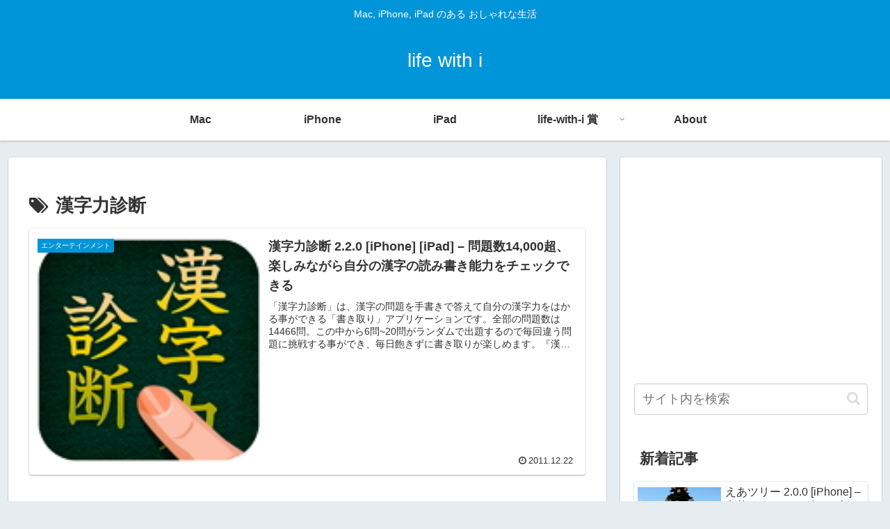

--- FILE ---
content_type: text/html; charset=utf-8
request_url: https://www.google.com/recaptcha/api2/aframe
body_size: 264
content:
<!DOCTYPE HTML><html><head><meta http-equiv="content-type" content="text/html; charset=UTF-8"></head><body><script nonce="WvdgptGwt-qgUsINEsegEA">/** Anti-fraud and anti-abuse applications only. See google.com/recaptcha */ try{var clients={'sodar':'https://pagead2.googlesyndication.com/pagead/sodar?'};window.addEventListener("message",function(a){try{if(a.source===window.parent){var b=JSON.parse(a.data);var c=clients[b['id']];if(c){var d=document.createElement('img');d.src=c+b['params']+'&rc='+(localStorage.getItem("rc::a")?sessionStorage.getItem("rc::b"):"");window.document.body.appendChild(d);sessionStorage.setItem("rc::e",parseInt(sessionStorage.getItem("rc::e")||0)+1);localStorage.setItem("rc::h",'1768988653181');}}}catch(b){}});window.parent.postMessage("_grecaptcha_ready", "*");}catch(b){}</script></body></html>